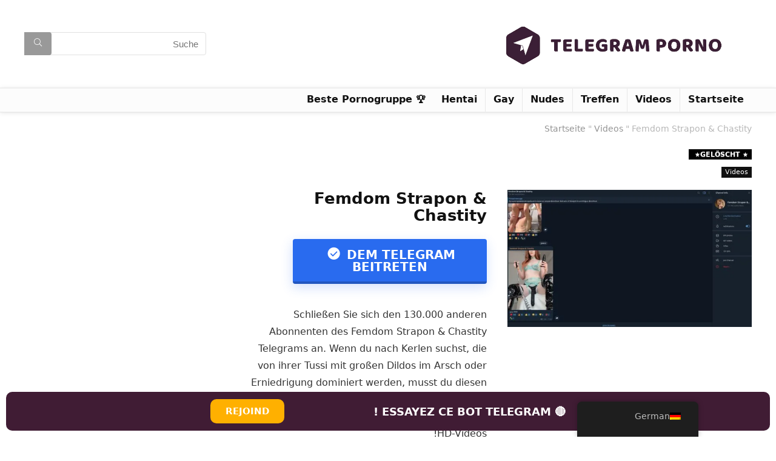

--- FILE ---
content_type: text/html; charset=UTF-8
request_url: https://tlgrm.porn/wp-content/plugins/translatepress-multilingual/includes/trp-ajax.php
body_size: -190
content:
[{"type":"regular","group":"dynamicstrings","translationsArray":{"de_DE":{"translated":"Telegram Porno","status":"1","editedTranslation":"Telegram Porno"}},"original":"Telegram Porno"}]

--- FILE ---
content_type: text/html; charset=UTF-8
request_url: https://tlgrm.porn/wp-admin/admin-ajax.php
body_size: 344
content:
[
    {
        "type": "regular",
        "group": "Cha\u00eenes ajout\u00e9es dynamiquement",
        "translationsArray": {
            "de_DE": {
                "id": "362",
                "translated": "Gay",
                "status": "1",
                "block_type": "0",
                "original_id": "1079",
                "editedTranslation": "Gay"
            }
        },
        "original": "Gay",
        "dbID": "362",
        "blockType": "0"
    },
    {
        "type": "regular",
        "group": "Cha\u00eenes ajout\u00e9es dynamiquement",
        "translationsArray": {
            "de_DE": {
                "id": "459",
                "translated": "schwul",
                "status": "1",
                "block_type": "0",
                "original_id": "1179",
                "editedTranslation": "schwul"
            }
        },
        "original": "gay",
        "dbID": "459",
        "blockType": "0"
    },
    {
        "type": "regular",
        "group": "Cha\u00eenes ajout\u00e9es dynamiquement",
        "translationsArray": {
            "de_DE": {
                "id": "665",
                "translated": "hentai",
                "status": "1",
                "block_type": "0",
                "original_id": "2078",
                "editedTranslation": "hentai"
            }
        },
        "original": "hentai",
        "dbID": "665",
        "blockType": "0"
    },
    {
        "type": "regular",
        "group": "Cha\u00eenes ajout\u00e9es dynamiquement",
        "translationsArray": {
            "de_DE": {
                "id": "666",
                "translated": "Hentai",
                "status": "1",
                "block_type": "0",
                "original_id": "2073",
                "editedTranslation": "Hentai"
            }
        },
        "original": "Hentai",
        "dbID": "666",
        "blockType": "0"
    },
    {
        "type": "regular",
        "group": "Cha\u00eenes ajout\u00e9es dynamiquement",
        "translationsArray": {
            "de_DE": {
                "id": "41",
                "translated": "Logo",
                "status": "1",
                "block_type": "0",
                "original_id": "41",
                "editedTranslation": "Logo"
            }
        },
        "original": "Logo",
        "dbID": "41",
        "blockType": "0"
    },
    {
        "type": "regular",
        "group": "Cha\u00eenes ajout\u00e9es dynamiquement",
        "translationsArray": {
            "de_DE": {
                "id": "81421",
                "translated": "",
                "status": "0",
                "block_type": "0",
                "original_id": "1614091",
                "editedTranslation": ""
            }
        },
        "original": "logo",
        "dbID": "81421",
        "blockType": "0"
    },
    {
        "type": "regular",
        "group": "Cha\u00eenes ajout\u00e9es dynamiquement",
        "translationsArray": {
            "de_DE": {
                "id": "7",
                "translated": "Nudes",
                "status": "1",
                "block_type": "0",
                "original_id": "7",
                "editedTranslation": "Nudes"
            }
        },
        "original": "Nudes",
        "dbID": "7",
        "blockType": "0"
    },
    {
        "type": "regular",
        "group": "Cha\u00eenes ajout\u00e9es dynamiquement",
        "translationsArray": {
            "de_DE": {
                "id": "56",
                "translated": "nudes",
                "status": "1",
                "block_type": "0",
                "original_id": "62",
                "editedTranslation": "nudes"
            }
        },
        "original": "nudes",
        "dbID": "56",
        "blockType": "0"
    },
    {
        "type": "regular",
        "group": "Cha\u00eenes ajout\u00e9es dynamiquement",
        "translationsArray": {
            "de_DE": {
                "id": "451",
                "translated": "Startseite",
                "status": "1",
                "block_type": "0",
                "original_id": "1103",
                "editedTranslation": "Startseite"
            }
        },
        "original": "Startseite",
        "dbID": "451",
        "blockType": "0"
    },
    {
        "type": "regular",
        "group": "Cha\u00eenes ajout\u00e9es dynamiquement",
        "translationsArray": {
            "de_DE": {
                "id": "1",
                "translated": "Telegram Porno",
                "status": "1",
                "block_type": "0",
                "original_id": "1",
                "editedTranslation": "Telegram Porno"
            }
        },
        "original": "Telegram Porno",
        "dbID": "1",
        "blockType": "0"
    },
    {
        "type": "regular",
        "group": "Cha\u00eenes ajout\u00e9es dynamiquement",
        "translationsArray": {
            "de_DE": {
                "id": "19216",
                "translated": "",
                "status": "0",
                "block_type": "0",
                "original_id": "38934",
                "editedTranslation": ""
            }
        },
        "original": "telegram porno",
        "dbID": "19216",
        "blockType": "0"
    },
    {
        "type": "regular",
        "group": "Cha\u00eenes ajout\u00e9es dynamiquement",
        "translationsArray": {
            "de_DE": {
                "id": "453",
                "translated": "Treffen",
                "status": "1",
                "block_type": "0",
                "original_id": "1104",
                "editedTranslation": "Treffen"
            }
        },
        "original": "Treffen",
        "dbID": "453",
        "blockType": "0"
    },
    {
        "type": "regular",
        "group": "Cha\u00eenes ajout\u00e9es dynamiquement",
        "translationsArray": {
            "de_DE": {
                "id": "15311",
                "translated": "treffen",
                "status": "1",
                "block_type": "0",
                "original_id": "88464",
                "editedTranslation": "treffen"
            }
        },
        "original": "treffen",
        "dbID": "15311",
        "blockType": "0"
    },
    {
        "type": "regular",
        "group": "Cha\u00eenes ajout\u00e9es dynamiquement",
        "translationsArray": {
            "de_DE": {
                "id": "4",
                "translated": "Videos",
                "status": "1",
                "block_type": "0",
                "original_id": "4",
                "editedTranslation": "Videos"
            }
        },
        "original": "Vid\u00e9os",
        "dbID": "4",
        "blockType": "0"
    },
    {
        "type": "regular",
        "group": "Cha\u00eenes ajout\u00e9es dynamiquement",
        "translationsArray": {
            "de_DE": {
                "id": "77",
                "translated": "videos",
                "status": "1",
                "block_type": "0",
                "original_id": "83",
                "editedTranslation": "videos"
            }
        },
        "original": "videos",
        "dbID": "77",
        "blockType": "0"
    },
    {
        "type": "regular",
        "group": "Cha\u00eenes ajout\u00e9es dynamiquement",
        "translationsArray": {
            "de_DE": {
                "id": "452",
                "translated": "Videos",
                "status": "1",
                "block_type": "0",
                "original_id": "1098",
                "editedTranslation": "Videos"
            }
        },
        "original": "Videos",
        "dbID": "452",
        "blockType": "0"
    },
    {
        "type": "regular",
        "group": "Cha\u00eenes ajout\u00e9es dynamiquement",
        "translationsArray": {
            "de_DE": {
                "id": "103925",
                "translated": "",
                "status": "0",
                "block_type": "0",
                "original_id": "1665064",
                "editedTranslation": ""
            }
        },
        "original": "vid\u00e9os",
        "dbID": "103925",
        "blockType": "0"
    },
    {
        "type": "regular",
        "group": "Cha\u00eenes ajout\u00e9es dynamiquement",
        "translationsArray": {
            "de_DE": {
                "id": "15090",
                "translated": "\ud83c\udfc6 Beste Pornogruppe",
                "status": "1",
                "block_type": "0",
                "original_id": "87245",
                "editedTranslation": "\ud83c\udfc6 Beste Pornogruppe"
            }
        },
        "original": "\ud83c\udfc6 Beste Pornogruppe",
        "dbID": "15090",
        "blockType": "0"
    }
]

--- FILE ---
content_type: text/html; charset=UTF-8
request_url: https://tlgrm.porn/wp-admin/admin-ajax.php
body_size: -337
content:
[
    {
        "type": "regular",
        "group": "Cha\u00eenes ajout\u00e9es dynamiquement",
        "translationsArray": {
            "de_DE": {
                "id": "3367",
                "translated": "DROCH HUB",
                "status": "1",
                "block_type": "0",
                "original_id": "28970",
                "editedTranslation": "DROCH HUB"
            }
        },
        "original": "DROCH HUB",
        "dbID": "3367",
        "blockType": "0"
    },
    {
        "type": "regular",
        "group": "Cha\u00eenes ajout\u00e9es dynamiquement",
        "translationsArray": {
            "de_DE": {
                "id": "17901",
                "translated": "droch hub",
                "status": "1",
                "block_type": "0",
                "original_id": "30794",
                "editedTranslation": "droch hub"
            }
        },
        "original": "droch hub",
        "dbID": "17901",
        "blockType": "0"
    },
    {
        "type": "regular",
        "group": "Cha\u00eenes ajout\u00e9es dynamiquement",
        "translationsArray": {
            "de_DE": {
                "id": "18371",
                "translated": "Femdom Strapon &amp; Chastity",
                "status": "1",
                "block_type": "0",
                "original_id": "120793",
                "editedTranslation": "Femdom Strapon &amp; Chastity"
            }
        },
        "original": "Femdom Strapon & Chastity",
        "dbID": "18371",
        "blockType": "0"
    },
    {
        "type": "regular",
        "group": "Cha\u00eenes ajout\u00e9es dynamiquement",
        "translationsArray": {
            "de_DE": {
                "id": "957",
                "translated": "Godnota adult",
                "status": "1",
                "block_type": "0",
                "original_id": "4022",
                "editedTranslation": "Godnota adult"
            }
        },
        "original": "Godnota adult",
        "dbID": "957",
        "blockType": "0"
    },
    {
        "type": "regular",
        "group": "Cha\u00eenes ajout\u00e9es dynamiquement",
        "translationsArray": {
            "de_DE": {
                "id": "17767",
                "translated": "godnota adult",
                "status": "1",
                "block_type": "0",
                "original_id": "114824",
                "editedTranslation": "godnota adult"
            }
        },
        "original": "godnota adult",
        "dbID": "17767",
        "blockType": "0"
    },
    {
        "type": "regular",
        "group": "Cha\u00eenes ajout\u00e9es dynamiquement",
        "translationsArray": {
            "de_DE": {
                "id": "16358",
                "translated": "Matecam",
                "status": "1",
                "block_type": "0",
                "original_id": "98741",
                "editedTranslation": "Matecam"
            }
        },
        "original": "Matecam",
        "dbID": "16358",
        "blockType": "0"
    },
    {
        "type": "regular",
        "group": "Cha\u00eenes ajout\u00e9es dynamiquement",
        "translationsArray": {
            "de_DE": {
                "id": "17763",
                "translated": "matecam",
                "status": "1",
                "block_type": "0",
                "original_id": "114722",
                "editedTranslation": "matecam"
            }
        },
        "original": "matecam",
        "dbID": "17763",
        "blockType": "0"
    }
]

--- FILE ---
content_type: text/html; charset=UTF-8
request_url: https://tlgrm.porn/wp-content/plugins/translatepress-multilingual/includes/trp-ajax.php
body_size: -224
content:
[{"type":"regular","group":"dynamicstrings","translationsArray":{"de_DE":{"translated":"Femdom Strapon &amp; Chastity","status":"1","editedTranslation":"Femdom Strapon &amp; Chastity"}},"original":"Femdom Strapon & Chastity"}]